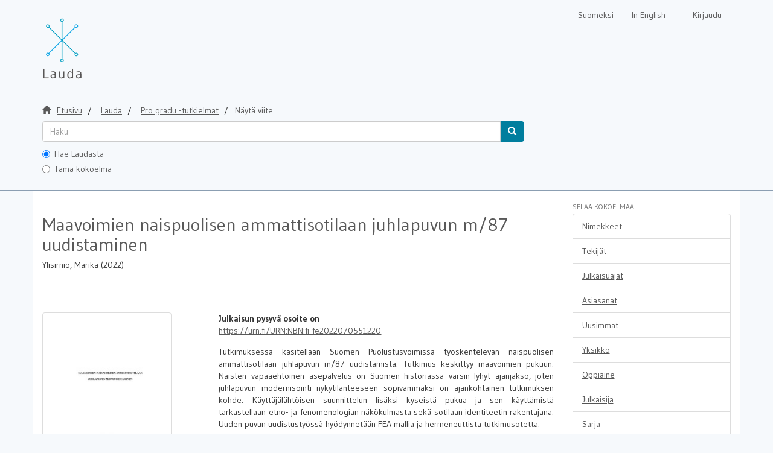

--- FILE ---
content_type: text/html;charset=utf-8
request_url: https://lauda.ulapland.fi/handle/10024/65164
body_size: 6183
content:
<!DOCTYPE html>
                         <!--[if lt IE 7]> <html class="no-js lt-ie9 lt-ie8 lt-ie7" lang="fi"> <![endif]-->
                        <!--[if IE 7]>    <html class="no-js lt-ie9 lt-ie8" lang="fi"> <![endif]-->
                        <!--[if IE 8]>    <html class="no-js lt-ie9" lang="fi"> <![endif]-->
                        <!--[if gt IE 8]><!--> <html class="no-js" lang="fi"> <!--<![endif]-->
                        <head><META http-equiv="Content-Type" content="text/html; charset=UTF-8">
<meta content="text/html; charset=UTF-8" http-equiv="Content-Type">
<meta content="IE=edge,chrome=1" http-equiv="X-UA-Compatible">
<meta content="width=device-width,initial-scale=1" name="viewport">
<link rel="shortcut icon" href="/themes/lauda56/images/favicon.ico">
<link rel="apple-touch-icon" href="/themes/lauda56/images/apple-touch-icon.png">
<meta name="Generator" content="DSpace 5.6">
<link href="/themes/lauda56/styles/shared/flatpickr.min.css" rel="stylesheet">
<link href="/themes/lauda56/styles/shared/bootstrap-tokenfield.min.css" rel="stylesheet">
<link href="/themes/lauda56/styles/main.css" rel="stylesheet">
<link type="text/css" href="/static/css/creativecommons/cc-icons.min.css" rel="stylesheet">
<link type="application/opensearchdescription+xml" rel="search" href="https://lauda.ulapland.fi:443/open-search/description.xml" title="DSpace">
<script>
	  //Clear default text of emty text areas on focus
	  function tFocus(element)
	  {
	  if (element.value == 'default'){element.value='';}
	  }
	  //Clear default text of emty text areas on submit
	  function tSubmit(form)
	  {
	  var defaultedElements = document.getElementsByTagName("textarea");
	  for (var i=0; i != defaultedElements.length; i++){
	  if (defaultedElements[i].value == 'default'){
	  defaultedElements[i].value='';}}
	  }
	  //Disable pressing 'enter' key to submit a form (otherwise pressing 'enter' causes a submission to start over)
	  function disableEnterKey(e)
	  {
	  var key;

	  if(window.event)
	  key = window.event.keyCode;     //Internet Explorer
	  else
	  key = e.which;     //Firefox and Netscape

	  if(key == 13)  //if "Enter" pressed, then disable!
	  return false;
	  else
	  return true;
	  }
	</script><!--[if lt IE 9]>
	<script src="/themes/lauda56/vendor/html5shiv/dist/html5shiv.js"> </script>
	<script src="/themes/lauda56/vendor/respond/dest/respond.min.js"> </script>
	<![endif]--><script src="/themes/lauda56/vendor/modernizr/modernizr.js"> </script><script crossorigin="anonymous" integrity="sha256-CSXorXvZcTkaix6Yvo6HppcZGetbYMGWSFlBw8HfCJo=" src="https://code.jquery.com/jquery-3.4.1.min.js"> </script><script crossorigin="anonymous" integrity="sha256-xI/qyl9vpwWFOXz7+x/9WkG5j/SVnSw21viy8fWwbeE=" src="https://code.jquery.com/ui/1.11.3/jquery-ui.min.js"> </script>
<title>Maavoimien naispuolisen ammattisotilaan juhlapuvun m/87 uudistaminen</title>
<link rel="schema.DCTERMS" href="http://purl.org/dc/terms/" />
<link rel="schema.DC" href="http://purl.org/dc/elements/1.1/" />
<meta name="DC.creator" content="Ylisirniö, Marika" />
<meta name="DCTERMS.dateAccepted" content="2022-08-08T05:13:51Z" scheme="DCTERMS.W3CDTF" />
<meta name="DCTERMS.available" content="2022-08-08T05:13:51Z" scheme="DCTERMS.W3CDTF" />
<meta name="DCTERMS.issued" content="2022" scheme="DCTERMS.W3CDTF" />
<meta name="DC.identifier" content="https://lauda.ulapland.fi/handle/10024/65164" scheme="DCTERMS.URI" />
<meta name="DCTERMS.abstract" content="Tutkimuksessa käsitellään Suomen Puolustusvoimissa työskentelevän naispuolisen ammattisotilaan juhlapuvun m/87 uudistamista. Tutkimus keskittyy maavoimien pukuun. Naisten vapaaehtoinen asepalvelus on Suomen historiassa varsin lyhyt ajanjakso, joten juhlapuvun modernisointi nykytilanteeseen sopivammaksi on ajankohtainen tutkimuksen kohde. Käyttäjälähtöisen suunnittelun lisäksi kyseistä pukua ja sen käyttämistä tarkastellaan etno- ja fenomenologian näkökulmasta sekä sotilaan identiteetin rakentajana. Uuden puvun uudistustyössä hyödynnetään FEA mallia ja hermeneuttista tutkimusotetta.&#xD;&#xA;&#xD;&#xA;Tutkimus on luonteeltaan laadullinen. Aineisto on kerätty helmikuussa 2022 bWebropol-ohjelman sähköisen kyselylomakkeen avulla. Kyselystä julkaistiin linkki sosiaalisen median kanavilla, jota jaettiin lumipallomenetelmällä ystävältä ja asianomaiselta toiselle. Kyselyyn vastasi 23 naissotilasta. Saatu aineisto analysoitiin sisällönanalyysin avulla. Tulosten yhteenvetona muodostui kehitysehdotuksia naispuolisen sotilaan juhlapukuun, joita on mahdollista jatkokehittää esimerkiksi valmistamalla prototyyppejä ja tekemällä materiaalikokeiluja. Tämä tutkimus keskittyi suunnitteluprosessin alkuvaiheen ideointiin ja taustoittamiseen. Tutkimuksen aikana tuli esille käyttäjälähtöisen suunnittelun tarpeellisuus sekä tasa-arvon edistäminen." xml:lang="fi" />
<meta name="DCTERMS.abstract" content="This  research  discusses  the  reform  of  the  m/87  uniform  for  a  professional  female soldier in the Finnish Defence Forces. The researchfocuses on the uniform utilised by the army.Women's voluntary military service is a relatively short period in the history of Finland. Therefore, the modernisation of formal wear to fit the current situation is a contemporary research topic. In addition to user-centered design, this uniform and itsuse are examined from ethnological and phenomenological perspectives as well as as the creator of a soldier’s identity. The reformprocess of the new uniform utilises the FEA-model and a hermeneutic research approach.&#xD;&#xA;&#xD;&#xA;The research was qualitative in nature. The data was collected in February 2022 using an electronic questionnaire program calledWebropol. A link to the questionnaire was shared  on  different  social  media  platforms  using  the  snowball  method.23  female soldiers  responded  to  the  survey.  The  obtained  data  was  analysed  using  content analysis.  As  a  result  of  the  responses  new ideasfor a female soldiers’ uniform was formed. Theycan be further developed by making prototypes and conducting material experiments,  for  example.  This  research  focused  on the  early  stages  of  the  design process: developing ideasand researching the background. The need for user-centered design and the promotion of equality emerged as important themes during the research." xml:lang="en" />
<meta name="DCTERMS.extent" content="79" xml:lang="-" />
<meta name="DC.language" content="fin" xml:lang="-" scheme="DCTERMS.RFC1766" />
<meta name="DC.publisher" content="fi=Lapin yliopisto|en=University of Lapland|" xml:lang="-" />
<meta name="DC.rights" content="cc by 4.0" xml:lang="-" />
<meta name="DC.subject" content="naissotilaat" xml:lang="-" />
<meta name="DC.title" content="Maavoimien naispuolisen ammattisotilaan juhlapuvun m/87 uudistaminen" xml:lang="-" />
<meta name="DC.type" content="Pro gradu-tutkielma" />
<meta name="DC.identifier" content="URN:NBN:fi-fe2022070551220" xml:lang="-" />
<meta name="DC.subject" content="sotilaat" xml:lang="-" />
<meta name="DC.subject" content="univormut" xml:lang="-" />
<meta name="DC.subject" content="puolustusvoimat" xml:lang="-" />
<meta name="DC.subject" content="pukeutuminen" xml:lang="-" />
<meta name="DC.subject" content="vaatesuunnittelu" xml:lang="-" />
<meta name="DC.subject" content="juhlavaatteet" xml:lang="-" />
<meta name="DC.subject" content="maavoimat" xml:lang="-" />
<meta name="DC.subject" content="sisällönanalyysi" xml:lang="-" />
<meta name="DC.contributor" content="fi=Taiteiden tiedekunta|en=Faculty of Art and Design|" xml:lang="-" />
<meta name="DC.rights" content="openAccess" xml:lang="-" />
<meta name="DC.subject" content="Vaatetussuunnittelu" xml:lang="-" />
<meta content="naissotilaat" name="citation_keywords">
<meta content="Maavoimien naispuolisen ammattisotilaan juhlapuvun m/87 uudistaminen" name="citation_title">
<meta content="fi=Lapin yliopisto|en=University of Lapland|" name="citation_publisher">
<meta content="Ylisirni&ouml;, Marika" name="citation_author">
<meta content="2022" name="citation_date">
<meta content="https://lauda.ulapland.fi/handle/10024/65164" name="citation_abstract_html_url">
<meta content="fin" name="citation_language">
<meta content="https://lauda.ulapland.fi/bitstream/10024/65164/1/Ylisirnio_Marika.pdf" name="citation_pdf_url">
</head><body>
<a href="#maincontent" class="skip-nav screen-reader-text" id="skip-nav">Hypp&auml;&auml; sis&auml;lt&ouml;&ouml;n</a>
<header>
<div role="navigation" class="navbar navbar-default navbar-static-top">
<div class="container">
<div class="navbar-header">
<button data-toggle="offcanvas" class="navbar-toggle" type="button"><span class="sr-only">N&auml;yt&auml;/piilota sivun navigointi</span><span class="icon-bar"></span><span class="icon-bar"></span><span class="icon-bar"></span></button><a class="navbar-brand" href="/" aria-label="Lauda Etusivu">
<div id="ds-header-logo"></div>
</a>
<div class="navbar-header pull-right visible-xs hidden-sm hidden-md hidden-lg">
<ul class="nav nav-pills pull-left ">
<li class="dropdown" id="ds-language-selection-xs">
<button data-toggle="dropdown" class="dropdown-toggle navbar-toggle navbar-link" role="button" href="#" id="language-dropdown-toggle-xs"><b aria-hidden="true" class="visible-xs glyphicon glyphicon-globe"></b></button>
<ul data-no-collapse="true" aria-labelledby="language-dropdown-toggle-xs" role="menu" class="dropdown-menu pull-right">
<li role="presentation">
<a id="langlink" href="javascript:document.repost.locale.value='lfi'; document.repost.submit();" lang="fi">Suomeksi</a>
</li>
<li role="presentation">
<a id="langlink" href="javascript:document.repost.locale.value='len'; document.repost.submit();" lang="en">In English</a>
</li>
</ul>
</li>
<li>
<form method="get" action="/login" style="display: inline">
<button class="navbar-toggle navbar-link"><b aria-hidden="true" class="visible-xs glyphicon glyphicon-user"></b></button>
</form>
</li>
</ul>
</div>
</div>
<div class="navbar-header pull-right hidden-xs">
<form method="post" name="repost" action="">
<input type="hidden" name="type"><input type="hidden" name="locale"><input value="" type="hidden" name="author">
</form>
<ul class="nav navbar-nav pull-left" id="languageSelection">
<li role="presentation">
<a id="langlink" href="javascript:document.repost.locale.value='lfi'; document.repost.submit();" lang="fi">Suomeksi</a>
</li>
<li role="presentation">
<a id="langlink" href="javascript:document.repost.locale.value='len'; document.repost.submit();" lang="en">In English</a>
</li>
</ul>
<ul class="nav navbar-nav pull-left">
<li>
<a href="/login"><span class="hidden-xs">Kirjaudu</span></a>
</li>
</ul>
<button type="button" class="navbar-toggle visible-sm" data-toggle="offcanvas"><span class="sr-only">N&auml;yt&auml;/piilota sivun navigointi</span><span class="icon-bar"></span><span class="icon-bar"></span><span class="icon-bar"></span></button>
</div>
</div>
</div>
</header>
<div class="trail-wrapper hidden-print">
<div class="container">
<div id="topsearchbar" class="row">
<div class="col-xs-12">
<div class="breadcrumb dropdown visible-xs">
<a data-toggle="dropdown" class="dropdown-toggle" role="button" href="#" id="trail-dropdown-toggle">N&auml;yt&auml; viite&nbsp;<b class="caret"></b></a>
<ul aria-labelledby="trail-dropdown-toggle" role="menu" class="dropdown-menu">
<li role="presentation">
<a role="menuitem" href="/"><i aria-hidden="true" class="glyphicon glyphicon-home"></i>&nbsp;
                        Etusivu</a>
</li>
<li role="presentation">
<a role="menuitem" href="/handle/10024/59340">Lauda</a>
</li>
<li role="presentation">
<a role="menuitem" href="/handle/10024/59344">Pro gradu -tutkielmat</a>
</li>
<li role="presentation" class="disabled">
<a href="#" role="menuitem">N&auml;yt&auml; viite</a>
</li>
</ul>
</div>
<ul class="breadcrumb hidden-xs">
<li>
<i aria-hidden="true" class="glyphicon glyphicon-home"></i>&nbsp;
            <a href="/">
<trail target="/">Etusivu</trail>
</a>
</li>
<li>
<a href="/handle/10024/59340">
<trail target="/handle/10024/59340">Lauda</trail>
</a>
</li>
<li>
<a href="/handle/10024/59344">Pro gradu -tutkielmat</a>
</li>
<li class="active">N&auml;yt&auml; viite</li>
</ul>
<div class="ds-option-set" id="ds-search-option">
<form method="get" class="" id="ds-search-form" action="/discover">
<fieldset>
<div class="input-group">
<input aria-label="untranslated" placeholder="Haku" type="text" class="ds-text-field form-control" tabindex="1" name="query"><span class="input-group-btn"><button title="Hae" class="ds-button-field btn btn-primary" tabindex="4"><span aria-hidden="true" class="glyphicon glyphicon-search"></span></button></span>
</div>
<div class="radio">
<label><input checked value="" name="scope" type="radio" id="ds-search-form-scope-all" tabindex="2">Hae Laudasta</label>
</div>
<div class="radio">
<label><input name="scope" type="radio" id="ds-search-form-scope-container" tabindex="3" value="10024/59344">T&auml;m&auml; kokoelma</label>
</div>
</fieldset>
</form>
</div>
</div>
</div>
</div>
</div>
<div class="hidden" id="no-js-warning-wrapper">
<div id="no-js-warning">
<div class="notice failure">JavaScript is disabled for your browser. Some features of this site may not work without it.</div>
</div>
</div>
<div style="background-color: #fff;" class="container" id="main-container">
<div class="row row-offcanvas row-offcanvas-right">
<div class="horizontal-slider clearfix">
<div class="col-xs-12 col-sm-12 col-md-9 main-content">
<div>
<div id="aspect_artifactbrowser_ItemViewer_div_item-view" class="ds-static-div primary">
<!-- External Metadata URL: cocoon://metadata/handle/10024/65164/mets.xml?rightsMDTypes=METSRIGHTS-->
<div class="item-summary-view-metadata">
<h1>Maavoimien naispuolisen ammattisotilaan juhlapuvun m/87 uudistaminen</h1>
<h5>Ylisirni&ouml;, Marika (2022)</h5>
<hr>
<div style="margin-bottom: 10px;" class="somelinks">
<script src="https://d1bxh8uas1mnw7.cloudfront.net/assets/embed.js" type="text/javascript"> </script>
<div data-badge-popover="right" data-badge-type="1" data-hide-no-mentions="true" class="altmetric-embed" data-urn="URN:NBN:fi-fe2022070551220">




            &nbsp;
        </div>
</div>
<div class="row">
<div class="col-sm-4">
<div class="row">
<div class="col-xs-4 col-sm-10">
<div class="thumbnail">
<a href="/bitstream/handle/10024/65164/Ylisirnio_Marika.pdf?sequence=1&amp;isAllowed=y"><img alt="" class="img-responsive" src="/bitstream/handle/10024/65164/Ylisirnio_Marika.pdf.jpg?sequence=3&amp;isAllowed=y"></a>
</div>
</div>
<div class="col-xs-6 col-sm-12">
<div class="item-page-field-wrapper table word-break">
<h5>Avaa tiedosto</h5>
<div>
<a href="/bitstream/handle/10024/65164/Ylisirnio_Marika.pdf?sequence=1&amp;isAllowed=y"><i aria-hidden="true" class="glyphicon  glyphicon-file"></i> Ylisirnio_Marika.pdf (4.643Mt)</a>
</div>
</div>
<div>
<span class="bold">Lataukset:&nbsp;</span><span id="file_downloads"></span>
</div>
<br>
</div>
</div>
<br>
<div class="simple-item-view-authors item-page-field-wrapper table">
<div>Ylisirni&ouml;, Marika</div>
</div>
<div class="simple-item-view-publisher">Lapin yliopisto</div>
<div class="simple-item-view-date word-break item-page-field-wrapper table">2022</div>
<div class="simple-item-view-rights table">
<a href="https://creativecommons.org/licenses/by/4.0/" style="text-decoration: none;" class="cc cc-TWO cc-2x"></a>
</div>
<div class="simple-item-view-show-full item-page-field-wrapper table">
<a href="/handle/10024/65164?show=full">N&auml;yt&auml; kaikki kuvailutiedot</a>
</div>
</div>
<div class="col-sm-8">
<b>Julkaisun pysyv&auml; osoite on </b>
<br>
<a href="https://urn.fi/URN:NBN:fi-fe2022070551220">https://urn.fi/URN:NBN:fi-fe2022070551220</a>
<div class="simple-item-view-description item-page-field-wrapper table">
<h5 class="visible-xs">Tiivistelm&auml;</h5>
<div>Tutkimuksessa käsitellään Suomen Puolustusvoimissa työskentelevän naispuolisen ammattisotilaan juhlapuvun m/87 uudistamista. Tutkimus keskittyy maavoimien pukuun. Naisten vapaaehtoinen asepalvelus on Suomen historiassa varsin lyhyt ajanjakso, joten juhlapuvun modernisointi nykytilanteeseen sopivammaksi on ajankohtainen tutkimuksen kohde. Käyttäjälähtöisen suunnittelun lisäksi kyseistä pukua ja sen käyttämistä tarkastellaan etno- ja fenomenologian näkökulmasta sekä sotilaan identiteetin rakentajana. Uuden puvun uudistustyössä hyödynnetään FEA mallia ja hermeneuttista tutkimusotetta.<br><br>Tutkimus on luonteeltaan laadullinen. Aineisto on kerätty helmikuussa 2022 bWebropol-ohjelman sähköisen kyselylomakkeen avulla. Kyselystä julkaistiin linkki sosiaalisen median kanavilla, jota jaettiin lumipallomenetelmällä ystävältä ja asianomaiselta toiselle. Kyselyyn vastasi 23 naissotilasta. Saatu aineisto analysoitiin sisällönanalyysin avulla. Tulosten yhteenvetona muodostui kehitysehdotuksia naispuolisen sotilaan juhlapukuun, joita on mahdollista jatkokehittää esimerkiksi valmistamalla prototyyppejä ja tekemällä materiaalikokeiluja. Tämä tutkimus keskittyi suunnitteluprosessin alkuvaiheen ideointiin ja taustoittamiseen. Tutkimuksen aikana tuli esille käyttäjälähtöisen suunnittelun tarpeellisuus sekä tasa-arvon edistäminen.<div class="spacer">&nbsp;</div>
</div>
</div>
<div class="simple-item-view-collections item-page-field-wrapper table">
<h5>Kokoelmat</h5>
<ul class="ds-referenceSet-list">
<!-- External Metadata URL: cocoon://metadata/handle/10024/59344/mets.xml-->
<li>
<a href="/handle/10024/59344">Pro gradu -tutkielmat</a> [4885]</li>
</ul>
</div>
</div>
</div>
</div>
</div>
</div>
<div class="visible-xs visible-sm">
<footer>
<div class="row" id="bottomrow">
<div class="col-xs-7 col-sm-8">
<div>LUC kirjasto | Lapin yliopisto</div>
<div class="hidden-print">
<a href="/contact">lauda@ulapland.fi</a> | <a href="/lauda_saavutettavuusseloste.html">Saavutettavuusseloste</a>
</div>
</div>
</div>
<a class="hidden" href="/htmlmap">&nbsp;</a>
<p>&nbsp;</p>
</footer>
</div>
</div>
<div role="navigation" id="sidebar" class="col-xs-6 col-sm-3 sidebar-offcanvas">
<div class="word-break hidden-print" id="ds-options">
<h4 class="ds-option-set-head  h6">Selaa kokoelmaa</h4>
<div id="aspect_viewArtifacts_Navigation_list_browse" class="list-group">
<a href="/handle/10024/59344/browse?type=title" class="list-group-item ds-option">Nimekkeet</a><a href="/handle/10024/59344/browse?type=author" class="list-group-item ds-option">Tekij&auml;t</a><a href="/handle/10024/59344/browse?type=dateissued" class="list-group-item ds-option">Julkaisuajat</a><a href="/handle/10024/59344/browse?type=subject" class="list-group-item ds-option">Asiasanat</a><a href="/handle/10024/59344/browse?type=dateaccessioned" class="list-group-item ds-option">Uusimmat</a><a href="/handle/10024/59344/browse?type=contributor" class="list-group-item ds-option">Yksikk&ouml;</a><a href="/handle/10024/59344/browse?type=programme" class="list-group-item ds-option">Oppiaine</a><a href="/handle/10024/59344/browse?type=publisher" class="list-group-item ds-option">Julkaisija</a><a href="/handle/10024/59344/browse?type=series" class="list-group-item ds-option">Sarja</a><a href="/community-list" class="list-group-item ds-option">Sivukartta</a>
</div>
<div id="aspect_viewArtifacts_Navigation_list_browse2" class="list-group"></div>
<h4 class="ds-option-set-head  h6">Omat tiedot</h4>
<div id="aspect_viewArtifacts_Navigation_list_account" class="list-group">
<a href="/login" class="list-group-item ds-option">Kirjaudu sis&auml;&auml;n</a><a href="/register" class="list-group-item ds-option">Rekister&ouml;idy</a>
</div>
<div id="aspect_viewArtifacts_Navigation_list_context" class="list-group"></div>
<div id="aspect_viewArtifacts_Navigation_list_administrative" class="list-group"></div>
<div id="aspect_discovery_Navigation_list_discovery" class="list-group"></div>
</div>
</div>
</div>
</div>
<div class="hidden-xs hidden-sm">
<footer>
<div class="row" id="bottomrow">
<div class="col-xs-7 col-sm-8">
<div>LUC kirjasto | Lapin yliopisto</div>
<div class="hidden-print">
<a href="/contact">lauda@ulapland.fi</a> | <a href="/lauda_saavutettavuusseloste.html">Saavutettavuusseloste</a>
</div>
</div>
</div>
<a class="hidden" href="/htmlmap">&nbsp;</a>
<p>&nbsp;</p>
</footer>
</div>
</div>
<script type="text/javascript">if(!window.DSpace){window.DSpace={};}window.DSpace.context_path='';window.DSpace.theme_path='/themes/lauda56/';</script><script src="/themes/lauda56/scripts/theme.js" type="text/javascript"> </script><script src="/themes/lauda56/scripts/photoswipe.js" type="text/javascript"> </script><script src="/themes/lauda56/scripts/fa.js" type="text/javascript"> </script><script src="/themes/lauda56/scripts/ps_gallery.js" type="text/javascript"> </script><script src="/themes/lauda56/scripts/flatpickr.min.js" type="text/javascript"> </script><script src="/themes/lauda56/scripts/annif.js" type="text/javascript"> </script><script type="text/javascript">
                  (function(i,s,o,g,r,a,m){i['GoogleAnalyticsObject']=r;i[r]=i[r]||function(){
                  (i[r].q=i[r].q||[]).push(arguments)},i[r].l=1*new Date();a=s.createElement(o),
                  m=s.getElementsByTagName(o)[0];a.async=1;a.src=g;m.parentNode.insertBefore(a,m)
                  })(window,document,'script','//www.google-analytics.com/analytics.js','ga');

                  ga('create', 'UA-63121372-1', 'lauda.ulapland.fi');
                  ga('send', 'pageview');
                  ga('set', 'anonymizeIp', true);
           </script><script type="text/javascript" src="/themes/lauda56/scripts/simplestats_downloads.js">
                 
            </script><script type="text/javascript">
            //Clear isbn
            $("document").ready(function(){
                if(!window.location.href.includes("submit")){
                    localStorage.removeItem("form_isbn_id");
                }

                var el = document.getElementById("aspect_submission_submit_CompletedStep_field_submit_again");
                if(el != null){
                    el.addEventListener("click", function(){
                        localStorage.removeItem("form_isbn_id");
                    });
                }
            });

        </script>
</body></html>


--- FILE ---
content_type: text/plain
request_url: https://www.google-analytics.com/j/collect?v=1&_v=j102&a=2099838395&t=pageview&_s=1&dl=https%3A%2F%2Flauda.ulapland.fi%2Fhandle%2F10024%2F65164&ul=en-us%40posix&dt=Maavoimien%20naispuolisen%20ammattisotilaan%20juhlapuvun%20m%2F87%20uudistaminen&sr=1280x720&vp=1280x720&_u=IEBAAAABAAAAACAAI~&jid=1195385461&gjid=1907095959&cid=731626442.1765775321&tid=UA-63121372-1&_gid=144122353.1765775321&_r=1&_slc=1&z=468085495
body_size: -451
content:
2,cG-4NY5D2VFDM